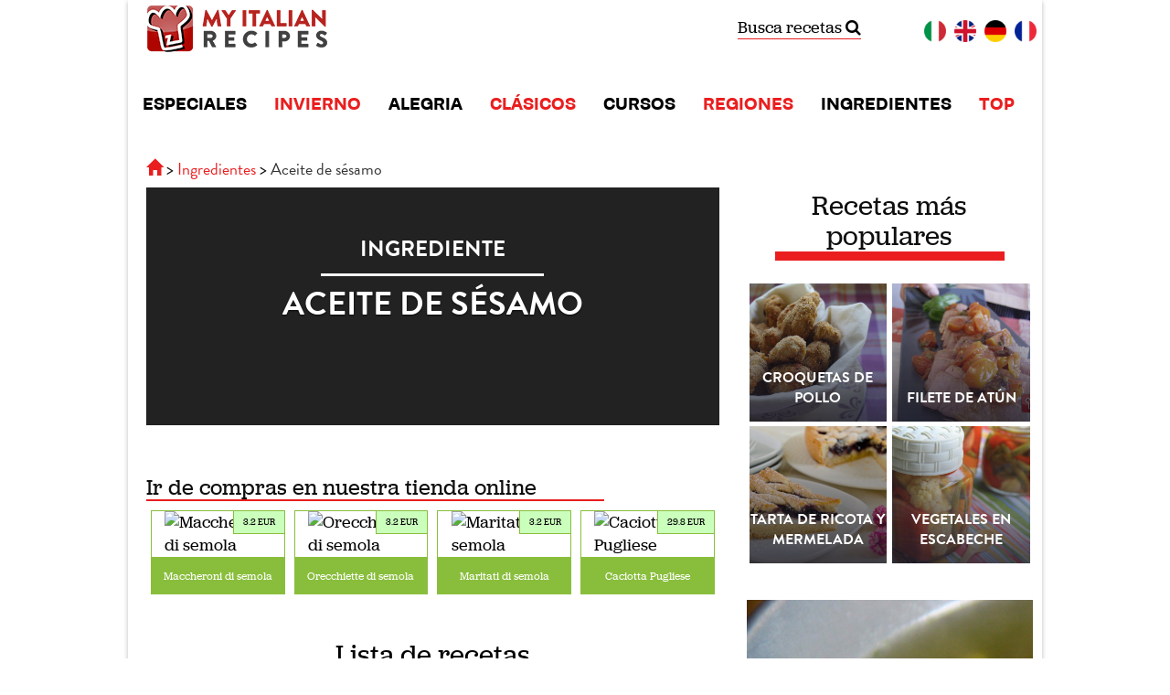

--- FILE ---
content_type: text/html; charset=UTF-8
request_url: https://es.myitalian.recipes/ingredientes/aceite-de-sesamo
body_size: 5328
content:
<!DOCTYPE html>
<html xmlns:fb="http://www.facebook.com/2008/fbml" ng-app>
    <head>
        <meta charset="UTF-8" />
        <title>Recetas con Aceite de sésamo</title>
				                		<!--[if IE]>
		<script src="http://html5shim.googlecode.com/svn/trunk/html5.js"></script> 
		<![endif]-->
		<script src="//ajax.googleapis.com/ajax/libs/jquery/1.11.0/jquery.min.js"></script>
		
		<link rel="stylesheet" href="/bundles/web/css/compiled/main.css" />
				
		<script src="/bundles/web/bootstrap/3.1.1/js/bootstrap.min.js"></script>
		
		<script type="text/javascript" src="//use.typekit.net/fkk4ett.js"></script>
		<script type="text/javascript">try{Typekit.load();}catch(e){}</script>
        
        
                <link rel="alternate" type="application/rss+xml" title="Ricette del giorno - Ricette per Cucinare" href="https://it.myitalian.recipes/rss/ultime" />
		<meta property="fb:app_id" content="118665634826424" />
        <link rel="icon" type="image/x-icon" href="/favicon.ico" />
		<meta name="viewport" id="vp" content="initial-scale=1.0,user-scalable=no,maximum-scale=1,width=device-width" />
				<meta name="apple-mobile-web-app-capable" content="yes" />
		
				
		<script type="text/javascript">
		(function(d){
		  var f = d.getElementsByTagName('SCRIPT')[0], p = d.createElement('SCRIPT');
		  p.type = 'text/javascript';
		  p.async = true;
		  p.src = '//assets.pinterest.com/js/pinit.js';
		  f.parentNode.insertBefore(p, f);
		}(document));
		</script>
		

					<!-- Google Tag Manager -->
			<script>(function(w,d,s,l,i){w[l]=w[l]||[];w[l].push({'gtm.start':
			new Date().getTime(),event:'gtm.js'});var f=d.getElementsByTagName(s)[0],
			j=d.createElement(s),dl=l!='dataLayer'?'&l='+l:'';j.async=true;j.src=
			'https://www.googletagmanager.com/gtm.js?id='+i+dl;f.parentNode.insertBefore(j,f);
			})(window,document,'script','dataLayer','GTM-WSP5RW9');</script>
			<!-- End Google Tag Manager -->
			<script src='https://platform-api.sharethis.com/js/sharethis.js#property=60cc474ed6503b00192e4852&product=sop' async='async'></script>

				<style>
			@media (max-width: 767px) {
				body {
					margin-top: 0!important
				}
				nav#mainNavigation {
					position: relative!important;
				}
			}
		</style>
    </head>
    <body id="page-speciale">
		
	<!-- Google Tag Manager (noscript) -->
<noscript><iframe src="https://www.googletagmanager.com/ns.html?id=GTM-WSP5RW9"
	height="0" width="0" style="display:none;visibility:hidden"></iframe></noscript>
	<!-- End Google Tag Manager (noscript) -->	
		
    	<div id="global-container" class="container">
	    	<div id="header-container" class="hidden-xs hidden-sm">
				<div id="tbm-miniheader-container" style="clear:both;"></div>
			</div>
	    	<div id="header-container-m" class="row"  data-offset-top="1">
	<div class="container">
		<header class="row">
			<div class="col-md-3 col-sm-6 col-xs-4">
				<a href="/" class="brand brand-es">Ricette per Cucinare</a>
			</div>
			<div class="col-md-5 text-center hidden-xs hidden-sm">
				
			</div>
			<div class="col-md-2 col-sm-4 col-xs-6">
				<a class="searchgoogle" href="/busca/">
					Busca recetas <i class="fa fa-search"></i>
				</a>
			</div>
			<div class="col-xs-2 text-right l-mod-selectlanguage">
											<a href="https://it.myitalian.recipes/" target="_blank" rel="nofollow">
							<img src="/bundles/web/it/flag.png" alt="IT - Versione Italiana" title="IT - Versione Italiana"/>
						</a>
						<a href="https://myitalian.recipes/" target="_blank" rel="nofollow">
							<img src="/bundles/web/en/img/flag.png" alt="EN - English Version" title="EN - English Version"/>
						</a>
						<a href="https://de.myitalian.recipes/" target="_blank" rel="nofollow">
							<img src="/bundles/web/de/img/flag.png" alt="DE - Deutsche Fassung" title="DE - Deutsche Fassung"/>
						</a>
						<a href="https://fr.myitalian.recipes/" target="_blank" rel="nofollow">
							<img src="/bundles/web/fr/img/flag.png" alt="FR - version française" title="FR - version française"/>
						</a>
											
			</div>
		</header>
	</div>
</div>

<style>
	.brand-es {
		background-image: url(/bundles/web/es/img/logo.png);
	}
</style>
			
	       	<div class="container" id="mainNavigationContainer">
	<nav class="navbar navbar-default" role="navigation" id="mainNavigation">
		<div class="container-fluid">
			<!-- Brand and toggle get grouped for better mobile display -->
			<div class="navbar-header visible-xs">

				<div class="col-xs-5 text-center">
					<a  style="background-size: contain;
					max-width: 120px;
					width: auto;" class="brand" href="/"></a>
				</div>
				<div class="col-xs-4">
								<a style="padding-top: 10px;font-size: 12px;text-align: center;border-bottom: 1px solid #ea1e1f;" class="searchgoogle_mobile" href="/busca/">Busca recetas <i class="fa fa-search"></i></a>
				</div>
				<div class="col-xs-3">
					<button type="button" class="navbar-toggle" data-toggle="collapse" data-target="#bs-example-navbar-collapse-1">
						<span class="sr-only">Toggle navigation</span>
						<span class="icon-bar"></span>
						<span class="icon-bar"></span>
						<span class="icon-bar"></span>
					</button>
				</div>
				
		    </div>
		    <!-- Collect the nav links, forms, and other content for toggling -->
			<div class="collapse navbar-collapse" id="bs-example-navbar-collapse-1">
				<ul class="nav navbar-nav">
		      			      							<li class=""><a href="/colecciones/">ESPECIALES</a></li>
											      							<li class="now"><a href="/coleccion/invierno">INVIERNO</a></li>
											      							<li class=""><a href="/coleccion/alegria">ALEGRIA</a></li>
											      							<li class="now"><a href="/coleccion/clasicos">CLÁSICOS</a></li>
											      							<li class=""><a href="/plato/">CURSOS</a></li>
											      							<li class="now"><a href="/comida-italiana-por-regiones/">REGIONES</a></li>
											      							<li class=""><a href="/ingredientes">INGREDIENTES</a></li>
											      							<li class="now"><a href="/top-recetas/">TOP</a></li>
													</ul>
			</div><!-- /.navbar-collapse -->
		</div><!-- /.container-fluid -->
	</nav>
</div>
	       	
				    		    				<div class="container">
				<div class="row">
					<div class="col-md-8">
					
												<ol class="breadcrumb" itemscope itemtype="http://schema.org/BreadcrumbList">
  	<li itemprop="itemListElement" itemscope itemtype="http://schema.org/ListItem">
  		<span>
	  		<a href="/" itemprop="item" title="Página de inicio">
				   <span itemprop="name" class="glyphicon glyphicon-home"><div style="display: none">Home</div></span>
				   <meta itemprop="position" content="1" />
  			</a>
  		</span>
  	</li>
  	
		  							  	<li  itemprop="itemListElement" itemscope itemtype="http://schema.org/ListItem">
		  		<span>
								  		  			<a href="/ingredientes/" itemprop="item">
						   <span itemprop="name">Ingredientes</span>
						   <meta itemprop="position" content="2" />
		  			</a>
		  						</span>
		  	</li>
	  			  						  	<li  itemprop="itemListElement" itemscope itemtype="http://schema.org/ListItem">
		  		<span>
								   					<span itemprop="name">Aceite de sésamo</span>
					<meta itemprop="position" content="3" />
		  						</span>
		  	</li>
	  			  	  	</ol>
										
													        		<section id="top-header" class="full-width-content thin"style="background-image:url(https://it.myitalian.recipes/img/foto/ingredienti/)">
	<div class="container">
		<div class="col-sm-12">
			<div class="row header-title">
				<div class="col-md-10 col-md-offset-1">
							<big class="prefix-speciale">Ingrediente</big>
		<h1>aceite de sésamo</h1>
						</div>
			</div>
			
											</div>
				</section>
			        					
					
<div class="container">
	<div class="row">
		<div class="col-md-12">
		<section class="section-box standard" id="intro-speciale">
			<div class="row section-body">
			    	
	    		<div class="row">
	    			<div class="col-sm-12">
	    				<div class="l-mod-content">
			    			
			    		</div>
			    	</div>
		    	</div>
				
				<div class="row">
			    				    	
			    				    </div>
			    <div class="row">		    	
			    			    	</div>
		    	
	    		</div>
</section>		
		    	</div>
    </div>

	    
    
        <section class="section-box standard l-mod-redunderline" id="related_shop_products">
			<div class="row section-body">
		                <div class="row">
                    <div class="col-sm-12 col-xs-12 l-mod-boxinginfo">
                        <div class="l-mod-content">
                            <h3>Ir de compras en nuestra tienda online</h3>
                            <div class="row" style="margin-top: 10px">

                    <div class="col-sm-3 col-xs-4">
            <div class="image" style="border:1px solid #89be3c;margin:0 5px 0 5px">
                <img src="https://shop.laterradipuglia.it/2622-large_default/maccheroni-di-semola.jpg" alt="Maccheroni di semola" class="img-responsive prod-image" style="margin: 0 auto;max-width: 80%;"/>
                <div class="priceprd">3.2 EUR</div>
            </div>
            <div class="prod-name">
                <p>
                    <a href="https://shop.laterradipuglia.it/it/pasta/401-401-maccheroni-di-semola-8053689162547.html?utm_source=it.myitalian.recipes&amp;utm_medium=aceite-de-sesamo&amp;utm_campaign=prodotti-myitalian" target="_blank" rel="nofollow">
                        Maccheroni di semola
                    </a>
                </p>
            </div>
        </div>

            <div class="col-sm-3 col-xs-4">
            <div class="image" style="border:1px solid #89be3c;margin:0 5px 0 5px">
                <img src="https://shop.laterradipuglia.it/2629-large_default/orecchiette-di-semola.jpg" alt="Orecchiette di semola" class="img-responsive prod-image" style="margin: 0 auto;max-width: 80%;"/>
                <div class="priceprd">3.2 EUR</div>
            </div>
            <div class="prod-name">
                <p>
                    <a href="https://shop.laterradipuglia.it/it/pasta/389-389-orecchiette-di-semola-8053689162493.html?utm_source=it.myitalian.recipes&amp;utm_medium=aceite-de-sesamo&amp;utm_campaign=prodotti-myitalian" target="_blank" rel="nofollow">
                        Orecchiette di semola
                    </a>
                </p>
            </div>
        </div>

            <div class="col-sm-3 col-xs-4">
            <div class="image" style="border:1px solid #89be3c;margin:0 5px 0 5px">
                <img src="https://shop.laterradipuglia.it/2632-large_default/maritati-di-semola.jpg" alt="Maritati di semola" class="img-responsive prod-image" style="margin: 0 auto;max-width: 80%;"/>
                <div class="priceprd">3.2 EUR</div>
            </div>
            <div class="prod-name">
                <p>
                    <a href="https://shop.laterradipuglia.it/it/pasta/404-404-maritati-di-semola-8053689162585.html?utm_source=it.myitalian.recipes&amp;utm_medium=aceite-de-sesamo&amp;utm_campaign=prodotti-myitalian" target="_blank" rel="nofollow">
                        Maritati di semola
                    </a>
                </p>
            </div>
        </div>

            <div class="col-sm-3 col-xs-4">
            <div class="image" style="border:1px solid #89be3c;margin:0 5px 0 5px">
                <img src="https://shop.laterradipuglia.it/3066-large_default/caciotta-pugliese.jpg" alt="Caciotta Pugliese" class="img-responsive prod-image" style="margin: 0 auto;max-width: 80%;"/>
                <div class="priceprd">29.8 EUR</div>
            </div>
            <div class="prod-name">
                <p>
                    <a href="https://shop.laterradipuglia.it/it/formaggi-semistagionati/224-224-caciotta-pugliese.html?utm_source=it.myitalian.recipes&amp;utm_medium=aceite-de-sesamo&amp;utm_campaign=prodotti-myitalian" target="_blank" rel="nofollow">
                        Caciotta Pugliese
                    </a>
                </p>
            </div>
        </div>

    </div>
<style>
    .prod-name {
        height: 40px;margin-top: 5px; padding: 3px;
        cursor:pointer; background-color: #89be3c;position:relative;margin:0 5px 5px 5px;
    }

    .prod-name p {
        position: relative;
        top: 50%;
        -webkit-transform: translateY(-50%);
        -ms-transform: translateY(-50%);
        transform: translateY(-50%);
        font-size:12px;
        line-height: 14px;
        text-align: center;
    }
    .prod-name p a {
        font-size:12px;
        line-height: 14px;
        text-align: center;
        color: white;
        display: block;
    }
    .priceprd {
        position: absolute;
        top: 0;
        right: 5px;
        border: 1px solid #89be3c;
        background: #caffbc;
        font-size: 10px;
        color: black;
        padding: 5px 10px;
    }
    @media screen and (max-width: 992px) {
        .prod-image {
            max-width: 80%;
        }
    }

    @media screen and (max-width: 768px) {
        .prod-image {
            max-width: 80%;
        }
    }

    @media screen and (max-width: 768px) {
        .prod-name {
            height: 60px;
        }
        .prod-name p {
            font-size:10px;line-height: 12px;
        }
    }
</style>                        </div>
                    </div>
                </div>
            	</div>
</section>    
    

	
	<div class="row">
		<div class="col-md-12 text-center">
			<h2 class="l-mod-titlesection">
				Lista de recetas
			</h2>
		</div>
	</div>
	
	
	

	<div class="row">
																	<div class="col-sm-4 l-mod-reclistcontainer col-xs-6">					
					<div style="background-image:url(https://it.myitalian.recipes/magazine/wp-content/uploads/2013/05/IMG_8256-150x150.jpg)" class=" l-mod-ratio  photo ">
						<div class="l-mod-diffrecipelist">
															<i class="fa fa-circle" style="color: #EA1E1F;font-size: 16px;"></i>
													</div>
						<div class="l-mod-titlerecipelist">
							<a  class="" href="/receta/bollos-de-cerdo-al-vapor">
								Bollos de cerdo al vapor<br/>
							</a>
						</div>
						<div class="l-mod-inforecipelist hidden-xs">
																<i class="fa fa-clock-o" title="de preparación"></i> 180'
																							<i class="fa fa-tachometer" title="de cocción"></i> 25'
																							<i class="fa fa-male" title="{1}%people% persona|]1,Inf]%people% personas"></i> 4
													</div>
					</div>
				</div>
						<div class="col-sm-4 l-mod-reclistcontainer col-xs-6">					
					<div style="background-image:url(https://it.myitalian.recipes/magazine/wp-content/uploads/2011/11/IMG_8145-150x150.jpg)" class=" l-mod-ratio  photo ">
						<div class="l-mod-diffrecipelist">
															<i class="fa fa-circle" style="color: #00CC00;font-size: 16px;"></i>
													</div>
						<div class="l-mod-titlerecipelist">
							<a  class="" href="/receta/pollo-salteado-con-almendras">
								Pollo salteado con almendras<br/>
							</a>
						</div>
						<div class="l-mod-inforecipelist hidden-xs">
																<i class="fa fa-clock-o" title="de preparación"></i> 30'
																							<i class="fa fa-tachometer" title="de cocción"></i> 15'
																							<i class="fa fa-male" title="{1}%people% persona|]1,Inf]%people% personas"></i> 4
													</div>
					</div>
				</div>
						<div class="col-sm-4 l-mod-reclistcontainer col-xs-6">					
					<div style="background-image:url(https://it.myitalian.recipes/magazine/wp-content/uploads/2011/07/IMG_5453-150x150.jpg)" class=" l-mod-ratio  photo ">
						<div class="l-mod-diffrecipelist">
															<i class="fa fa-circle" style="color: #EA1E1F;font-size: 16px;"></i>
													</div>
						<div class="l-mod-titlerecipelist">
							<a  class="" href="/receta/rollitos-de-primavera">
								Rollitos de primavera<br/>
							</a>
						</div>
						<div class="l-mod-inforecipelist hidden-xs">
																<i class="fa fa-clock-o" title="de preparación"></i> 40'
																							<i class="fa fa-tachometer" title="de cocción"></i> 15'
																							<i class="fa fa-male" title="{1}%people% persona|]1,Inf]%people% personas"></i> 2
													</div>
					</div>
				</div>
						<div class="col-sm-4 l-mod-reclistcontainer col-xs-6">					
					<div style="background-image:url(https://it.myitalian.recipes/magazine/wp-content/uploads/2011/03/IMGP0044-150x150.jpg)" class=" l-mod-ratio  photo ">
						<div class="l-mod-diffrecipelist">
															<i class="fa fa-circle" style="color: #00CC00;font-size: 16px;"></i>
													</div>
						<div class="l-mod-titlerecipelist">
							<a  class="" href="/receta/oquis-de-arroz-con-pescado-y-verduras">
								Ñoquis de arroz con pescado y verduras<br/>
							</a>
						</div>
						<div class="l-mod-inforecipelist hidden-xs">
																<i class="fa fa-clock-o" title="de preparación"></i> 20'
																							<i class="fa fa-tachometer" title="de cocción"></i> 0'
																							<i class="fa fa-male" title="{1}%people% persona|]1,Inf]%people% personas"></i> 2
													</div>
					</div>
				</div>
				</div>
		
</div>
					</div>
					<div class="col-md-4">
					

<style>
	.customclass {margin-bottom: 5px;}
	.customclass span { font-size: 16px!important;}
</style>

<div class="l-mod-fullspacing">
	<section class="section-box standard" id="top-recipes">
			<header class="row section-header">
					<div class="row">
				<div class="col-md-12 text-center">
					<h2 class="l-mod-titlesectionlong">
						Recetas más populares
					</h2>
				</div>
			</div>
		
	</header>
		<div class="row section-body">
				    <div class="row">
					
					<div class="col-md-6 col-sm-6 col-xs-6 l-mod-setpadd">
						<a href="/receta/croquetas-de-pollo" >
							<div class="customclass l-mod-ratio photo" style="background-image:url(https://it.myitalian.recipes/magazine/wp-content/uploads/2014/04/IMG_3899-300x300.jpg)">
								<span>
									croquetas de pollo
								</span>
							</div>
						</a>
					</div>
					
					<div class="col-md-6 col-sm-6 col-xs-6 l-mod-setpadd">
						<a href="/receta/filete-de-atun" >
							<div class="customclass l-mod-ratio photo" style="background-image:url(https://it.myitalian.recipes/magazine/wp-content/uploads/2011/04/IMGP2397-300x300.jpg)">
								<span>
									Filete de atún
								</span>
							</div>
						</a>
					</div>
					
					<div class="col-md-6 col-sm-6 col-xs-6 l-mod-setpadd">
						<a href="/receta/tarta-de-ricota-y-mermelada" >
							<div class="customclass l-mod-ratio photo" style="background-image:url(https://it.myitalian.recipes/magazine/wp-content/uploads/2012/04/10_Crostataricotta-300x300.jpg)">
								<span>
									Tarta de ricota y mermelada
								</span>
							</div>
						</a>
					</div>
					
					<div class="col-md-6 col-sm-6 col-xs-6 l-mod-setpadd">
						<a href="/receta/vegetales-en-escabeche" >
							<div class="customclass l-mod-ratio photo" style="background-image:url(https://it.myitalian.recipes/magazine/wp-content/uploads/2017/07/IMG_7998-300x300.jpg)">
								<span>
									Vegetales en escabeche
								</span>
							</div>
						</a>
					</div>
							</div>
			</div>
</section></div>


<style>
	.linkrss, .linkrss:hover { color: #000;font-size: 16px;text-decoration: none;}
	.customlistrss {list-style-type: disc;}
	.customlistrss li::before, .customlistrss li::marker {color: #ea1e1f;}
</style>



<section class="section-box standard" id="speciali">
			<div class="row section-body">
			<div id="carousel-events" class="carousel slide l-mod-carousel" data-ride="carousel">
		
		<div class="carousel-inner">
						<div class="item active">
				<div class="row">
					<div class="col-md-12">
						<a href="/coleccion/invierno">
							<div style="background-image:url('https://it.myitalian.recipes/magazine/wp-content/uploads/2014/09/inverno.jpg');background-size:cover;height:400px" alt="Invierno" class="text-center"></div>
							<big class="l-mod-title">
								<small>especial</small> Invierno
							</big>
						</a>
					</div>
										
									</div>
			</div>
						<div class="item">
				<div class="row">
					<div class="col-md-12">
						<a href="/coleccion/picoteos">
							<div style="background-image:url('https://it.myitalian.recipes/magazine/wp-content/uploads/2014/09/merenda.jpg');background-size:cover;height:400px" alt="Picoteos" class="text-center"></div>
							<big class="l-mod-title">
								<small>especial</small> Picoteos
							</big>
						</a>
					</div>
										
									</div>
			</div>
						<div class="item">
				<div class="row">
					<div class="col-md-12">
						<a href="/coleccion/comida-confortable">
							<div style="background-image:url('https://it.myitalian.recipes/magazine/wp-content/uploads/2014/09/riscaldarsi.jpg');background-size:cover;height:400px" alt="Comida-Confortable" class="text-center"></div>
							<big class="l-mod-title">
								<small>especial</small> Comida-Confortable
							</big>
						</a>
					</div>
										
									</div>
			</div>
					</div>
		
					<ol class="carousel-indicators ci-leaf">
								<li data-target="#carousel-events" data-slide-to="0" class="active"></li>
								<li data-target="#carousel-events" data-slide-to="1"></li>
								<li data-target="#carousel-events" data-slide-to="2"></li>
							</ol>
				
	</div>
		</div>
</section>
					</div>
				</div>
				
			</div>
			
						
			<style>
.menu-container {background-color:#eee;padding: 20px 0;}
.menu-container ul {margin: 0;padding: 0;list-style: none;}
.menu-container ul li {margin-bottom: 5px;text-transform: uppercase;font-size: 14px; padding-left: 10px}
.menu-container ul li a, .menu-container ul li a:hover {text-decoration: none;color: #666;}
</style>
<footer class="row" id="footer-container">
	<div class="container">
				<div class="row l-mod-itfooter">
			<div class="col-sm-12">
				<div class="row">
					<div class="col-sm-12 col-xs-12">
						<a href="https://www.laterradipuglia.it" target="_blank" rel="nofollow">
							<img class="img-responsive" src="/bundles/web/img/puglia-logopuglia.png" alt="Consulenza New Media" style="max-height: 40px; margin: 0 auto;"/>
						</a>
					</div>
				</div>
				<div class="row l-mod-appbadge">
					<div class="col-sm-4 col-xs-6">
						
															<img class="img-responsive" src="/bundles/web/img/badge_android.png" alt="Play store" style="max-height: 60px; margin: 0 auto;" />
													
					</div>
					<div class="col-sm-4 col-xs-6">
						
															<img class="img-responsive" src="/bundles/web/img/badge_ios.png" alt="Apple store" style="max-height: 60px; margin: 0 auto;"/>
													
					</div>
															<div class="col-sm-4">
						<a href="https://myitalian.recipes/" target="_blank">
							<img class="img-responsive" src="/bundles/web/img/badge_mir.png" alt="My Italian Recipes" style="max-height: 60px; margin: 0 auto;"/>
						</a>
					</div>
									</div>
			</div>
		</div>
		
		<div class="row l-mod-itfooter">
			<div class="col-sm-12 l-mod-itfooter-mob text-center">
				
				<div class="row">
					<div class="col-sm-12 col-xs-12">
						<div class="l-mod-footerlegal">
							&copy; Copyright Laterradipuglia Srl | P.IVA 04795390758
						</div>
						<div>
															<a href="https://es.myitalian.recipes/es-privacy/" target="_blank" class="policylink">
									Privacy Policy
								</a>
														<style>
							.policylink,
							.policylink:hover {
								text-decoration: none;
								font-size: 18px;
							}
							</style>
							
						</div>
					</div>
				</div>
			</div>
		</div>
	</div>
</footer>			
			
		</div>
		
    </body>
</html>


--- FILE ---
content_type: text/html; charset=utf-8
request_url: https://www.google.com/recaptcha/api2/aframe
body_size: 268
content:
<!DOCTYPE HTML><html><head><meta http-equiv="content-type" content="text/html; charset=UTF-8"></head><body><script nonce="Sd20GhVIPbt19tG6jwYhvw">/** Anti-fraud and anti-abuse applications only. See google.com/recaptcha */ try{var clients={'sodar':'https://pagead2.googlesyndication.com/pagead/sodar?'};window.addEventListener("message",function(a){try{if(a.source===window.parent){var b=JSON.parse(a.data);var c=clients[b['id']];if(c){var d=document.createElement('img');d.src=c+b['params']+'&rc='+(localStorage.getItem("rc::a")?sessionStorage.getItem("rc::b"):"");window.document.body.appendChild(d);sessionStorage.setItem("rc::e",parseInt(sessionStorage.getItem("rc::e")||0)+1);localStorage.setItem("rc::h",'1768949538469');}}}catch(b){}});window.parent.postMessage("_grecaptcha_ready", "*");}catch(b){}</script></body></html>